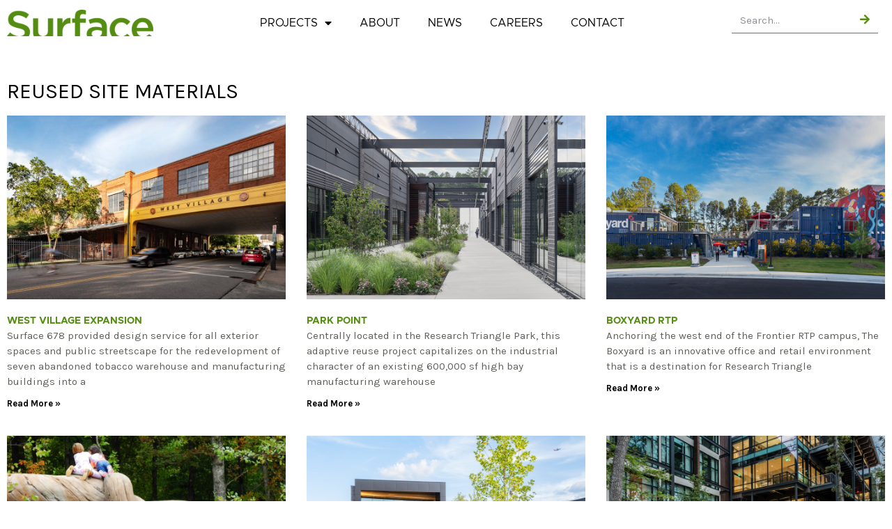

--- FILE ---
content_type: text/css
request_url: https://surface678.com/wp-content/uploads/elementor/css/post-2610.css?ver=1699304878
body_size: 3971
content:
.elementor-kit-2610{--e-global-color-primary:#568E14;--e-global-color-secondary:#54595F;--e-global-color-text:#7A7A7A;--e-global-color-accent:#568E14;--e-global-color-4bdbc8f9:#7A1E99;--e-global-color-6945b30f:#D81E05;--e-global-color-47448179:#E28C05;--e-global-color-3aa191f:#E2D2AC;--e-global-color-49a1a91e:#DDD1C1;--e-global-color-7c303913:#60605B;--e-global-color-16487d8c:#000000;--e-global-color-36d80fd:#568E14;--e-global-color-96e4703:#60605B;--e-global-color-7da3de8:#FFFFFF;--e-global-typography-primary-font-family:"Gotham";--e-global-typography-primary-font-size:26px;--e-global-typography-primary-font-weight:bold;--e-global-typography-primary-text-transform:uppercase;--e-global-typography-secondary-font-family:"Gotham";--e-global-typography-secondary-font-size:22px;--e-global-typography-secondary-font-weight:normal;--e-global-typography-secondary-text-transform:uppercase;--e-global-typography-text-font-family:"Gotham";--e-global-typography-text-font-size:16px;--e-global-typography-text-font-weight:normal;--e-global-typography-accent-font-family:"Gotham";--e-global-typography-accent-font-size:12px;--e-global-typography-accent-font-weight:normal;color:#3A3A3A;font-family:"Gotham", Sans-serif;font-size:14px;font-weight:normal;line-height:1.6em;}.elementor-kit-2610 a{color:var( --e-global-color-primary );font-family:"Gotham", Sans-serif;font-size:14px;font-weight:normal;}.elementor-kit-2610 h1{color:#54595F;font-family:"Gotham", Sans-serif;font-size:22px;font-weight:normal;text-transform:uppercase;}.elementor-kit-2610 h2{color:#4C4C4C;font-family:"Gotham", Sans-serif;font-size:22px;font-weight:bold;}.elementor-kit-2610 h3{color:var( --e-global-color-primary );font-family:"Gotham", Sans-serif;font-size:20px;font-weight:bold;}.elementor-kit-2610 h4{color:#7A7A7A;font-family:"Gotham", Sans-serif;font-size:18px;}.elementor-kit-2610 h5{color:var( --e-global-color-primary );font-family:"Gotham", Sans-serif;font-size:16px;}.elementor-kit-2610 h6{color:#54595F;font-size:14px;}.elementor-section.elementor-section-boxed > .elementor-container{max-width:1140px;}.e-con{--container-max-width:1140px;}.elementor-widget:not(:last-child){margin-bottom:20px;}.elementor-element{--widgets-spacing:20px;}{}h1.entry-title{display:var(--page-title-display);}.elementor-kit-2610 e-page-transition{background-color:#FFBC7D;}@media(max-width:1024px){.elementor-section.elementor-section-boxed > .elementor-container{max-width:1024px;}.e-con{--container-max-width:1024px;}}@media(max-width:767px){.elementor-section.elementor-section-boxed > .elementor-container{max-width:767px;}.e-con{--container-max-width:767px;}}/* Start custom CSS */ul {
    margin-bottom: 20px;
}/* End custom CSS */
/* Start Custom Fonts CSS */@font-face {
	font-family: 'Gotham';
	font-style: normal;
	font-weight: normal;
	font-display: auto;
	src: url('https://surface678.com/wp-content/uploads/METROPOLIS-REGULAR.ttf') format('truetype');
}
@font-face {
	font-family: 'Gotham';
	font-style: normal;
	font-weight: bold;
	font-display: auto;
	src: url('https://surface678.com/wp-content/uploads/METROPOLIS-BOLD.ttf') format('truetype');
}
@font-face {
	font-family: 'Gotham';
	font-style: normal;
	font-weight: 100;
	font-display: auto;
	src: url('https://surface678.com/wp-content/uploads/METROPOLIS-LIGHT.ttf') format('truetype');
}
@font-face {
	font-family: 'Gotham';
	font-style: italic;
	font-weight: normal;
	font-display: auto;
	src: url('https://surface678.com/wp-content/uploads/METROPOLIS-REGULARITALIC.ttf') format('truetype');
}
@font-face {
	font-family: 'Gotham';
	font-style: italic;
	font-weight: 100;
	font-display: auto;
	src: url('https://surface678.com/wp-content/uploads/METROPOLIS-LIGHTITALIC.ttf') format('truetype');
}
@font-face {
	font-family: 'Gotham';
	font-style: italic;
	font-weight: bold;
	font-display: auto;
	src: url('https://surface678.com/wp-content/uploads/METROPOLIS-SEMIBOLDITALIC.ttf') format('truetype');
}
/* End Custom Fonts CSS */

--- FILE ---
content_type: text/css
request_url: https://surface678.com/wp-content/uploads/elementor/css/post-2609.css?ver=1699304879
body_size: 9241
content:
.elementor-2609 .elementor-element.elementor-element-ceac514 > .elementor-container{max-width:1400px;}.elementor-2609 .elementor-element.elementor-element-ceac514:not(.elementor-motion-effects-element-type-background), .elementor-2609 .elementor-element.elementor-element-ceac514 > .elementor-motion-effects-container > .elementor-motion-effects-layer{background-color:#FFFFFF;}.elementor-2609 .elementor-element.elementor-element-ceac514{transition:background 0.3s, border 0.3s, border-radius 0.3s, box-shadow 0.3s;z-index:100;}.elementor-2609 .elementor-element.elementor-element-ceac514 > .elementor-background-overlay{transition:background 0.3s, border-radius 0.3s, opacity 0.3s;}.elementor-bc-flex-widget .elementor-2609 .elementor-element.elementor-element-5053b27.elementor-column .elementor-widget-wrap{align-items:center;}.elementor-2609 .elementor-element.elementor-element-5053b27.elementor-column.elementor-element[data-element_type="column"] > .elementor-widget-wrap.elementor-element-populated{align-content:center;align-items:center;}.elementor-bc-flex-widget .elementor-2609 .elementor-element.elementor-element-4b3c315.elementor-column .elementor-widget-wrap{align-items:center;}.elementor-2609 .elementor-element.elementor-element-4b3c315.elementor-column.elementor-element[data-element_type="column"] > .elementor-widget-wrap.elementor-element-populated{align-content:center;align-items:center;}.elementor-2609 .elementor-element.elementor-element-1d5403a .elementor-menu-toggle{margin:0 auto;background-color:#FFFFFF;}.elementor-2609 .elementor-element.elementor-element-1d5403a .elementor-nav-menu .elementor-item{font-size:16px;text-transform:uppercase;}.elementor-2609 .elementor-element.elementor-element-1d5403a .elementor-nav-menu--main .elementor-item{color:#000000;fill:#000000;}.elementor-2609 .elementor-element.elementor-element-1d5403a .elementor-nav-menu--main .elementor-item:hover,
					.elementor-2609 .elementor-element.elementor-element-1d5403a .elementor-nav-menu--main .elementor-item.elementor-item-active,
					.elementor-2609 .elementor-element.elementor-element-1d5403a .elementor-nav-menu--main .elementor-item.highlighted,
					.elementor-2609 .elementor-element.elementor-element-1d5403a .elementor-nav-menu--main .elementor-item:focus{color:#568E14;fill:#568E14;}.elementor-2609 .elementor-element.elementor-element-1d5403a .elementor-nav-menu--main:not(.e--pointer-framed) .elementor-item:before,
					.elementor-2609 .elementor-element.elementor-element-1d5403a .elementor-nav-menu--main:not(.e--pointer-framed) .elementor-item:after{background-color:#568E14;}.elementor-2609 .elementor-element.elementor-element-1d5403a .e--pointer-framed .elementor-item:before,
					.elementor-2609 .elementor-element.elementor-element-1d5403a .e--pointer-framed .elementor-item:after{border-color:#568E14;}.elementor-2609 .elementor-element.elementor-element-1d5403a .elementor-nav-menu--main .elementor-item.elementor-item-active{color:#568E14;}.elementor-2609 .elementor-element.elementor-element-1d5403a .e--pointer-framed .elementor-item:before{border-width:2px;}.elementor-2609 .elementor-element.elementor-element-1d5403a .e--pointer-framed.e--animation-draw .elementor-item:before{border-width:0 0 2px 2px;}.elementor-2609 .elementor-element.elementor-element-1d5403a .e--pointer-framed.e--animation-draw .elementor-item:after{border-width:2px 2px 0 0;}.elementor-2609 .elementor-element.elementor-element-1d5403a .e--pointer-framed.e--animation-corners .elementor-item:before{border-width:2px 0 0 2px;}.elementor-2609 .elementor-element.elementor-element-1d5403a .e--pointer-framed.e--animation-corners .elementor-item:after{border-width:0 2px 2px 0;}.elementor-2609 .elementor-element.elementor-element-1d5403a .e--pointer-underline .elementor-item:after,
					 .elementor-2609 .elementor-element.elementor-element-1d5403a .e--pointer-overline .elementor-item:before,
					 .elementor-2609 .elementor-element.elementor-element-1d5403a .e--pointer-double-line .elementor-item:before,
					 .elementor-2609 .elementor-element.elementor-element-1d5403a .e--pointer-double-line .elementor-item:after{height:2px;}.elementor-2609 .elementor-element.elementor-element-1d5403a .elementor-nav-menu--dropdown a:hover,
					.elementor-2609 .elementor-element.elementor-element-1d5403a .elementor-nav-menu--dropdown a.elementor-item-active,
					.elementor-2609 .elementor-element.elementor-element-1d5403a .elementor-nav-menu--dropdown a.highlighted,
					.elementor-2609 .elementor-element.elementor-element-1d5403a .elementor-menu-toggle:hover{color:#568E14;}.elementor-2609 .elementor-element.elementor-element-1d5403a .elementor-nav-menu--dropdown a:hover,
					.elementor-2609 .elementor-element.elementor-element-1d5403a .elementor-nav-menu--dropdown a.elementor-item-active,
					.elementor-2609 .elementor-element.elementor-element-1d5403a .elementor-nav-menu--dropdown a.highlighted{background-color:rgba(2, 1, 1, 0);}.elementor-2609 .elementor-element.elementor-element-1d5403a .elementor-nav-menu--dropdown a.elementor-item-active{color:#568E14;}.elementor-2609 .elementor-element.elementor-element-1d5403a .elementor-nav-menu--dropdown .elementor-item, .elementor-2609 .elementor-element.elementor-element-1d5403a .elementor-nav-menu--dropdown  .elementor-sub-item{font-size:14px;text-transform:uppercase;}.elementor-2609 .elementor-element.elementor-element-1d5403a div.elementor-menu-toggle{color:var( --e-global-color-accent );}.elementor-2609 .elementor-element.elementor-element-1d5403a div.elementor-menu-toggle svg{fill:var( --e-global-color-accent );}.elementor-2609 .elementor-element.elementor-element-1d5403a div.elementor-menu-toggle:hover{color:#FFFFFF;}.elementor-2609 .elementor-element.elementor-element-1d5403a div.elementor-menu-toggle:hover svg{fill:#FFFFFF;}.elementor-2609 .elementor-element.elementor-element-1d5403a .elementor-menu-toggle:hover{background-color:#568E14;}.elementor-2609 .elementor-element.elementor-element-ffc99c6 .elementor-search-form__container{min-height:38px;}.elementor-2609 .elementor-element.elementor-element-ffc99c6 .elementor-search-form__submit{min-width:38px;--e-search-form-submit-text-color:#568E14;background-color:rgba(2, 1, 1, 0);}body:not(.rtl) .elementor-2609 .elementor-element.elementor-element-ffc99c6 .elementor-search-form__icon{padding-left:calc(38px / 3);}body.rtl .elementor-2609 .elementor-element.elementor-element-ffc99c6 .elementor-search-form__icon{padding-right:calc(38px / 3);}.elementor-2609 .elementor-element.elementor-element-ffc99c6 .elementor-search-form__input, .elementor-2609 .elementor-element.elementor-element-ffc99c6.elementor-search-form--button-type-text .elementor-search-form__submit{padding-left:calc(38px / 3);padding-right:calc(38px / 3);}.elementor-2609 .elementor-element.elementor-element-ffc99c6 input[type="search"].elementor-search-form__input{font-family:"Karla", Sans-serif;}.elementor-2609 .elementor-element.elementor-element-ffc99c6:not(.elementor-search-form--skin-full_screen) .elementor-search-form__container{background-color:#FFFFFF;border-color:#568E14;border-width:0px 0px 1px 0px;border-radius:0px;}.elementor-2609 .elementor-element.elementor-element-ffc99c6.elementor-search-form--skin-full_screen input[type="search"].elementor-search-form__input{background-color:#FFFFFF;border-color:#568E14;border-width:0px 0px 1px 0px;border-radius:0px;}@media(max-width:1024px){.elementor-2609 .elementor-element.elementor-element-1d5403a .elementor-nav-menu--main .elementor-item{padding-left:8px;padding-right:8px;}.elementor-2609 .elementor-element.elementor-element-1d5403a{--e-nav-menu-horizontal-menu-item-margin:calc( 0px / 2 );}.elementor-2609 .elementor-element.elementor-element-1d5403a .elementor-nav-menu--main:not(.elementor-nav-menu--layout-horizontal) .elementor-nav-menu > li:not(:last-child){margin-bottom:0px;}}@media(min-width:768px){.elementor-2609 .elementor-element.elementor-element-5053b27{width:18%;}.elementor-2609 .elementor-element.elementor-element-4b3c315{width:63.212%;}.elementor-2609 .elementor-element.elementor-element-ab8725a{width:18.035%;}}@media(max-width:1024px) and (min-width:768px){.elementor-2609 .elementor-element.elementor-element-5053b27{width:28%;}.elementor-2609 .elementor-element.elementor-element-4b3c315{width:53%;}.elementor-2609 .elementor-element.elementor-element-ab8725a{width:19%;}}@media(max-width:767px){.elementor-2609 .elementor-element.elementor-element-5053b27{z-index:10;}.elementor-2609 .elementor-element.elementor-element-4b3c315{z-index:5;}.elementor-2609 .elementor-element.elementor-element-1d5403a .elementor-nav-menu--dropdown .elementor-item, .elementor-2609 .elementor-element.elementor-element-1d5403a .elementor-nav-menu--dropdown  .elementor-sub-item{font-size:16px;}.elementor-2609 .elementor-element.elementor-element-1d5403a .elementor-nav-menu--dropdown a{padding-left:15px;padding-right:15px;padding-top:15px;padding-bottom:15px;}.elementor-2609 .elementor-element.elementor-element-1d5403a{--nav-menu-icon-size:30px;z-index:5;}.elementor-2609 .elementor-element.elementor-element-1d5403a .elementor-menu-toggle{border-width:0px;}.elementor-2609 .elementor-element.elementor-element-ab8725a{z-index:1;}}

--- FILE ---
content_type: text/css
request_url: https://surface678.com/wp-content/uploads/elementor/css/post-2619.css?ver=1699304879
body_size: 5181
content:
.elementor-2619 .elementor-element.elementor-element-6706dad > .elementor-container{max-width:1400px;}.elementor-2619 .elementor-element.elementor-element-6706dad:not(.elementor-motion-effects-element-type-background), .elementor-2619 .elementor-element.elementor-element-6706dad > .elementor-motion-effects-container > .elementor-motion-effects-layer{background-color:#3F4040;}.elementor-2619 .elementor-element.elementor-element-6706dad{transition:background 0.3s, border 0.3s, border-radius 0.3s, box-shadow 0.3s;}.elementor-2619 .elementor-element.elementor-element-6706dad > .elementor-background-overlay{transition:background 0.3s, border-radius 0.3s, opacity 0.3s;}.elementor-bc-flex-widget .elementor-2619 .elementor-element.elementor-element-07519b5.elementor-column .elementor-widget-wrap{align-items:center;}.elementor-2619 .elementor-element.elementor-element-07519b5.elementor-column.elementor-element[data-element_type="column"] > .elementor-widget-wrap.elementor-element-populated{align-content:center;align-items:center;}.elementor-2619 .elementor-element.elementor-element-3d4b0cb .elementor-menu-toggle{margin:0 auto;}.elementor-2619 .elementor-element.elementor-element-3d4b0cb .elementor-nav-menu .elementor-item{text-transform:uppercase;}.elementor-2619 .elementor-element.elementor-element-3d4b0cb .elementor-nav-menu--main .elementor-item{color:#FFFFFF;fill:#FFFFFF;}.elementor-2619 .elementor-element.elementor-element-3d4b0cb .elementor-nav-menu--dropdown a, .elementor-2619 .elementor-element.elementor-element-3d4b0cb .elementor-menu-toggle{color:var( --e-global-color-secondary );}.elementor-2619 .elementor-element.elementor-element-3d4b0cb .elementor-nav-menu--dropdown a:hover,
					.elementor-2619 .elementor-element.elementor-element-3d4b0cb .elementor-nav-menu--dropdown a.elementor-item-active,
					.elementor-2619 .elementor-element.elementor-element-3d4b0cb .elementor-nav-menu--dropdown a.highlighted,
					.elementor-2619 .elementor-element.elementor-element-3d4b0cb .elementor-menu-toggle:hover{color:#FFFFFF;}.elementor-2619 .elementor-element.elementor-element-3d4b0cb .elementor-nav-menu--dropdown .elementor-item, .elementor-2619 .elementor-element.elementor-element-3d4b0cb .elementor-nav-menu--dropdown  .elementor-sub-item{font-family:"Roboto", Sans-serif;font-weight:500;}.elementor-2619 .elementor-element.elementor-element-3d4b0cb div.elementor-menu-toggle{color:#FFFFFF;}.elementor-2619 .elementor-element.elementor-element-3d4b0cb div.elementor-menu-toggle svg{fill:#FFFFFF;}.elementor-bc-flex-widget .elementor-2619 .elementor-element.elementor-element-7e0bd68.elementor-column .elementor-widget-wrap{align-items:center;}.elementor-2619 .elementor-element.elementor-element-7e0bd68.elementor-column.elementor-element[data-element_type="column"] > .elementor-widget-wrap.elementor-element-populated{align-content:center;align-items:center;}.elementor-2619 .elementor-element.elementor-element-ba9963a{--grid-template-columns:repeat(0, auto);--icon-size:16px;--grid-column-gap:15px;--grid-row-gap:0px;}.elementor-2619 .elementor-element.elementor-element-ba9963a .elementor-widget-container{text-align:center;}.elementor-2619 .elementor-element.elementor-element-ba9963a .elementor-social-icon{background-color:rgba(86, 142, 20, 0);}.elementor-2619 .elementor-element.elementor-element-ba9963a .elementor-social-icon i{color:#FFFFFF;}.elementor-2619 .elementor-element.elementor-element-ba9963a .elementor-social-icon svg{fill:#FFFFFF;}.elementor-bc-flex-widget .elementor-2619 .elementor-element.elementor-element-1e60b64.elementor-column .elementor-widget-wrap{align-items:center;}.elementor-2619 .elementor-element.elementor-element-1e60b64.elementor-column.elementor-element[data-element_type="column"] > .elementor-widget-wrap.elementor-element-populated{align-content:center;align-items:center;}.elementor-2619 .elementor-element.elementor-element-48ab77f{text-align:center;color:#FFFFFF;font-size:12px;}@media(min-width:768px){.elementor-2619 .elementor-element.elementor-element-07519b5{width:36.714%;}.elementor-2619 .elementor-element.elementor-element-7e0bd68{width:29.587%;}}@media(max-width:1024px) and (min-width:768px){.elementor-2619 .elementor-element.elementor-element-07519b5{width:48%;}.elementor-2619 .elementor-element.elementor-element-7e0bd68{width:20%;}.elementor-2619 .elementor-element.elementor-element-1e60b64{width:30%;}}@media(max-width:1024px){.elementor-2619 .elementor-element.elementor-element-3d4b0cb .elementor-nav-menu--main .elementor-item{padding-left:10px;padding-right:10px;}.elementor-2619 .elementor-element.elementor-element-ba9963a .elementor-social-icon{--icon-padding:0.5em;}.elementor-2619 .elementor-element.elementor-element-ba9963a{--grid-column-gap:1px;}.elementor-2619 .elementor-element.elementor-element-48ab77f{text-align:center;}}@media(max-width:767px){.elementor-2619 .elementor-element.elementor-element-3d4b0cb .elementor-nav-menu--dropdown .elementor-item, .elementor-2619 .elementor-element.elementor-element-3d4b0cb .elementor-nav-menu--dropdown  .elementor-sub-item{font-size:16px;}.elementor-2619 .elementor-element.elementor-element-48ab77f{text-align:center;}}

--- FILE ---
content_type: text/css
request_url: https://surface678.com/wp-content/uploads/elementor/css/post-3258.css?ver=1699305052
body_size: 2990
content:
.elementor-3258 .elementor-element.elementor-element-7f3ef5bd > .elementor-container{max-width:1400px;}.elementor-3258 .elementor-element.elementor-element-7f3ef5bd{margin-top:40px;margin-bottom:0px;}.elementor-3258 .elementor-element.elementor-element-17a9ca9b .elementor-heading-title{color:#000000;font-family:"Karla", Sans-serif;font-size:30px;}.elementor-3258 .elementor-element.elementor-element-b7e5296 .elementor-posts-container .elementor-post__thumbnail{padding-bottom:calc( 0.66 * 100% );}.elementor-3258 .elementor-element.elementor-element-b7e5296:after{content:"0.66";}.elementor-3258 .elementor-element.elementor-element-b7e5296 .elementor-post__thumbnail__link{width:100%;}.elementor-3258 .elementor-element.elementor-element-b7e5296{--grid-column-gap:30px;--grid-row-gap:35px;}.elementor-3258 .elementor-element.elementor-element-b7e5296.elementor-posts--thumbnail-left .elementor-post__thumbnail__link{margin-right:20px;}.elementor-3258 .elementor-element.elementor-element-b7e5296.elementor-posts--thumbnail-right .elementor-post__thumbnail__link{margin-left:20px;}.elementor-3258 .elementor-element.elementor-element-b7e5296.elementor-posts--thumbnail-top .elementor-post__thumbnail__link{margin-bottom:20px;}.elementor-3258 .elementor-element.elementor-element-b7e5296 .elementor-post__title, .elementor-3258 .elementor-element.elementor-element-b7e5296 .elementor-post__title a{color:#568E14;font-weight:bold;text-transform:uppercase;}.elementor-3258 .elementor-element.elementor-element-b7e5296 .elementor-post__excerpt p{color:#60605B;font-family:"Karla", Sans-serif;font-size:15px;}.elementor-3258 .elementor-element.elementor-element-b7e5296 .elementor-post__read-more{color:var( --e-global-color-16487d8c );}.elementor-3258 .elementor-element.elementor-element-b7e5296 a.elementor-post__read-more{font-family:"Karla", Sans-serif;font-size:13px;font-weight:bold;}.elementor-3258 .elementor-element.elementor-element-b7e5296 .elementor-pagination{text-align:center;margin-top:39px;}body:not(.rtl) .elementor-3258 .elementor-element.elementor-element-b7e5296 .elementor-pagination .page-numbers:not(:first-child){margin-left:calc( 10px/2 );}body:not(.rtl) .elementor-3258 .elementor-element.elementor-element-b7e5296 .elementor-pagination .page-numbers:not(:last-child){margin-right:calc( 10px/2 );}body.rtl .elementor-3258 .elementor-element.elementor-element-b7e5296 .elementor-pagination .page-numbers:not(:first-child){margin-right:calc( 10px/2 );}body.rtl .elementor-3258 .elementor-element.elementor-element-b7e5296 .elementor-pagination .page-numbers:not(:last-child){margin-left:calc( 10px/2 );}@media(max-width:767px){.elementor-3258 .elementor-element.elementor-element-b7e5296 .elementor-posts-container .elementor-post__thumbnail{padding-bottom:calc( 0.5 * 100% );}.elementor-3258 .elementor-element.elementor-element-b7e5296:after{content:"0.5";}.elementor-3258 .elementor-element.elementor-element-b7e5296 .elementor-post__thumbnail__link{width:100%;}}